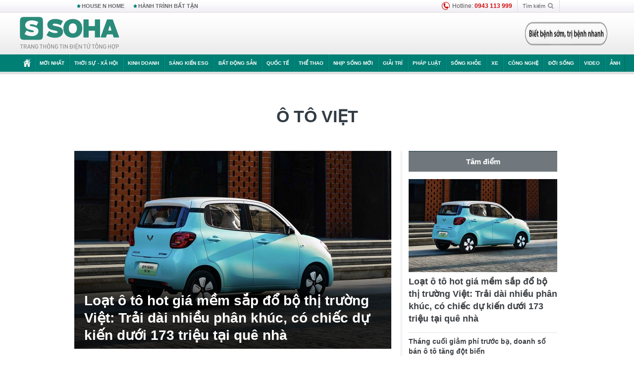

--- FILE ---
content_type: text/html; charset=utf-8
request_url: https://soha.vn/o-to-viet.html
body_size: 21673
content:
<!DOCTYPE html>
<html lang="vi">
<head>
    <meta http-equiv="Content-Type" content="text/html; charset=utf-8"/>
    <title>ô tô viẹt : Loạt ô tô hot giá mềm sắp đổ bộ thị trường Việt: Trải dài nhiều phân khúc, có chiếc dự kiến dưới 173 triệu tại quê nhà</title>
    <meta name="description" content="O-to-viet : Thị trường ô tô Việt hứa hẹn sẽ ngày càng sôi động với sự xuất hiện của những mẫu xe giá rẻ này.">
    <meta name="keywords" content="ô tô viẹt, tin tức ô tô viẹt, video ô tô viẹt, hình ảnh ô tô viẹt">
    <meta name="news_keywords" content="ô tô viẹt, tin tức ô tô viẹt, video ô tô viẹt, hình ảnh ô tô viẹt">
    <meta property="og:title" content="ô tô viẹt : Loạt ô tô hot giá mềm sắp đổ bộ thị trường Việt: Trải dài nhiều phân khúc, có chiếc dự kiến dưới 173 triệu tại quê nhà">
    <meta property="og:description" content="ô tô viẹt : Thị trường ô tô Việt hứa hẹn sẽ ngày càng sôi động với sự xuất hiện của những mẫu xe giá rẻ này.">
    <meta property="og:type" content="article" />
    <meta property="og:url" content="https://soha.vn/o-to-viet.html" />
    <meta property="og:image" content="https://sohanews.sohacdn.com/zoom/600_315/icons/soha-1200x630.jpg" />
    <meta property="og:image:type" content="image/jpg" />
    <meta property="og:image:width" content="600" />
    <meta property="og:image:height" content="315" />
    <meta property="twitter:image" content="https://sohanews.sohacdn.com/zoom/600_315/icons/soha-1200x630.jpg" />
    <meta property="twitter:card" content="summary_large_image" />
    <link rel="canonical" href="https://soha.vn/o-to-viet.html"/>
    <link  rel="alternate" media="only screen and (max-width: 640px)"  href="https://m.soha.vn/o-to-viet.html" />
    <link rel="alternate" media="handheld" href="https://m.soha.vn/o-to-viet.html" />
    <meta prefix="fb: http://ogp.me/ns/fb#" property="fb:app_id" content="150439901816779" />
    <meta name="google-site-verification" content="TNthD0oe_3DoN9R-iWnUdKdxiCLOBl6mKowgwXJh8tc" />
    <meta name="viewport" content="width=device-width, initial-scale=1, maximum-scale=5, minimal-ui"/>
    <meta name="robots" content="max-image-preview:large,index,follow,all"/>
    <meta name="Language" content="vi"/>
    <meta name="distribution" content="Global"/>
    <meta name="revisit-after" content="1 days"/>
    <meta name="GENERATOR" content="https://soha.vn">
    <meta name="RATING" content="GENERAL"/>
    <link rel="shortcut icon" href="https://sohanews.sohacdn.com/icons/soha-32.png" type="image/png">
    <meta name="site_path" content="https://soha.vn">
    <meta name="author" content="VCCorp.vn">
    <meta name="og:site_name" content="Soha">
    <meta name="copyright" content="Copyright (c) by Công ty Cổ phần VCCorp"/>
    <meta http-equiv="x-dns-prefetch-control" content="on"/>
    <link rel="dns-prefetch" href="https://static.mediacdn.vn/">
    <link rel="dns-prefetch" href="https://sohanews.sohacdn.com">
    <link rel="dns-prefetch" href="https://videothumbs.mediacdn.vn/">
    <link rel="dns-prefetch" href="https://videothumbs-ext.mediacdn.vn/">
    <meta id="fbImage" itemprop="thumbnailUrl" property="og:image" content="https://sohanews.sohacdn.com/icons/soha-1200x630.jpg"/>
    <link rel="preload" href="https://sohanews.sohacdn.com/web_font/SFProDisplay-Medium.woff2" as="font" type="font/woff2" crossorigin>
    <link rel="preload" href="https://static.mediacdn.vn/soha.vn/web_font/SFPD-Bold.otf" as="font" type="font/woff2" crossorigin>
    <link rel="preload" href="https://sohanews.sohacdn.com/web_font/SFProDisplay-Semibold.woff2" as="font" type="font/woff2" crossorigin>
    <link rel="preload" href="https://sohanews.sohacdn.com/web_font/SFProDisplay-Medium.woff2" as="font" type="font/woff2" crossorigin>
    <link rel="preload" href="https://static.mediacdn.vn/soha.vn/images/soha-sprite-v35.png" as="image" fetchpriority="high">
    <link rel="preload" href="https://static.mediacdn.vn/soha.vn/images/soha-repeat-x.png" as="image" fetchpriority="high">

    <script>

    function getMeta(t) { let e = document.getElementsByTagName("meta"); for (let n = 0; n < e.length; n++)if (e[n].getAttribute("name") === t) return e[n].getAttribute("content"); return "" }
    var hdUserAgent = getMeta("uc:useragent");
    var isNotAllow3rd = hdUserAgent.includes("not-allow-ads");
    var isNotAllowAds = hdUserAgent.includes("not-allow-ads");
    var pageSettings = {
        Domain: "https://soha.vn",
        sharefbApiDomain: "https://sharefb.cnnd.vn",
        videoplayer: "https://vcplayer.mediacdn.vn",
        VideoToken: "[base64]",
        commentSiteName: "sohanews",
        DomainUtils: "https://utils3.cnnd.vn",
        imageDomain: "https://sohanews.sohacdn.com",
        DomainApiVote: "https://eth.cnnd.vn",
        allowAds: true && !isNotAllow3rd,
        allow3rd: true && !isNotAllow3rd,
        DomainUtils2: "https://util8.cnnd.vn",
        DOMAIN_API_NAME_SPACE:'sohanews',
        sport5sDomain:"https://sport5s.cnnd.vn",
        siteMail:"soha",
        sDomainMail:"https://eth.cnnd.vn",
    }
    var appSettings = {
        ajaxDomain:'https://s2.soha.vn',
        ajaxDomainSession:'https://s2.soha.vn',
        ajaxDomainUtil2: "https://util8.cnnd.vn",
    };
    var apiBangXepHang = 'https://sport5s.cnnd.vn' + '/sport5-api-data.htm';

    function loadJsAsync(jsLink, callback, callbackEr) {
        var scriptEl = document.createElement("script");
        scriptEl.type = "text/javascript";
        scriptEl.async = true;
        if (typeof callback == "function") {
            scriptEl.onreadystatechange = scriptEl.onload = function () {
                callback();
            };
        }
        scriptEl.src = jsLink;
        if (typeof callbackEr != "undefined") {
            scriptEl.setAttribute('onerror', callbackEr);
        }
        if (scriptEl) {
            var _scripts = document.getElementsByTagName("script");
            var checkappend = false;
            for (var i = 0; i < _scripts.length; i++) {
                if (_scripts[i].src == jsLink)
                    checkappend = true
            }
            if (!checkappend) {
                var head = document.getElementsByTagName('head')[0];
                head.appendChild(scriptEl);
            }
        }
    }

    function loadCss(t) {
        var e = document.getElementsByTagName("head")[0], s = document.createElement("link");
        s.rel = "stylesheet", s.type = "text/css", s.href = t, s.media = "all", e.appendChild(s)
    }
    function checkRunInitScroll() {
        if (typeof runinitscroll != "undefined" && runinitscroll.length >= 1) {
            runinitscroll[0]();
            var len = runinitscroll.length;
            var arr = [];
            for (var i = 1; i < len; i++) {
                arr.push(runinitscroll[i]);
            }
            runinitscroll = arr;
        }
        window.setTimeout(function () {
            checkRunInitScroll();
        }, 1);
    }
    setTimeout(function () {
        let e = !1;

        let runInitScrollTimeout = pageSettings.allow3rd ? 1 : 3000;

        function t() {
            try {
                e || (e = !0, document.removeEventListener("scroll", t), function () {
                    let e = document.createElement("script");
                    e.async = !0, e.setAttribute("data-ad-client", ""), document.head.appendChild(e), e.src = ""
                }(), document.removeEventListener("mousemove", t), document.removeEventListener("mousedown", t), document.removeEventListener("touchstart", t)), setTimeout(function () {
                    checkRunInitScroll();
                }, runInitScrollTimeout)

            } catch (err) {
                console.log("init --" + err);
            }
        }
        document.addEventListener("scroll", t, { passive: true }), document.addEventListener("mousemove", t), document.addEventListener("mousedown", t), document.addEventListener("touchstart", t, { passive: true }), document.addEventListener("load", function () {
            document.body.clientHeight != document.documentElement.clientHeight && 0 == document.documentElement.scrollTop && 0 == document.body.scrollTop || t()
        })
    }, 1);
</script>

        <link href="https://static.mediacdn.vn/soha.vn/web_css/20240118/soha.list-ispopup.min.css?v1" rel="stylesheet">
            <script type="application/ld+json">
{
    "@context" : "http://schema.org",
    "@type": "WebSite",
    "name":"ô tô viẹt",
    "alternateName": "ô tô viẹt",
    "url":"https://soha.vn/o-to-viet.html"
}
</script>
<!-- GOOGLE BREADCRUMB STRUCTURED DATA -->
<script type="application/ld+json">
{
"@context": "http://schema.org",
"@type": "BreadcrumbList",
"itemListElement": [
    {
        "@type": "ListItem",
        "position": 1,
        "item": {
            "@id": "https://soha.vn",
            "name": "Trang chủ"
        }
    },{
        "@type": "ListItem",
        "position": 2,
        "item": {
            "@id": "https://soha.vn/o-to-viet.html",
            "name": "ô tô viẹt "
        }
    }
]
}
</script>
<script type="application/ld+json">
        {
        "@context": "http://schema.org",
        "@type": "Organization",
        "name":"Soha",
        "url": "https://soha.vn",
         "logo": "https://sohanews.mediacdn.vn/web_images/default_avatar.png",
        "email": "mailto: mailto:btv@soha.vn",
        "sameAs":[
                "https://www.facebook.com/TintucSoha"
                    ,"https://www.facebook.com/Sohaquansu"
                    ,"https://twitter.com/soha88063891"
                     ,"https://www.facebook.com/Sohasongkhoe"
             ],
    "contactPoint": [{
        "@type": "ContactPoint",
        "telephone": "(84 24) 7307 7979",
        "contactType": "customer service"
        }],
        "address": {
            "@type": "PostalAddress",
            "addressLocality": "Thanh Xuân",
            "addressRegion": "Hà Nội",
            "addressCountry": "Việt Nam",
            "postalCode":"100000",
            "streetAddress": "Tầng 20, tòa nhà Center Building, Hapulico Complex, số 1 Nguyễn Huy Tưởng, phường Thanh Xuân Trung, quận Thanh Xuân, Hà Nội"
            }
        }
    </script>
<script type="text/javascript">
    var _ADM_Channel = '%2ftag%2fo-to-viet%2f';
</script>




            <style>
        .tags-desc {
            margin: 10px 0;
            padding: 20px 10px;
            line-height: 1.4;
            background: #f5f5f5;
            border-radius: 5px;
            border: thin solid #eee;
            font-size: 16px;
        }
        .tags-desc a{
            color: #007f74;
        }
            </style>
    <style>
        .page-menu a:hover {color: #fff;}
        .page-menu a.active:hover {color: #007f74;}
        .news-title[data-newtype="5"]:before {
            content: '';
            width: 41px;
            display: inline-block;
            margin-right: 2px;
            background: url("https://static.mediacdn.vn/soha.vn/images/sicon-live.png") no-repeat;
            background-size: contain;
            height: 17px;
        }
        .box-category-item .box-category-link-title[data-newstype="5"]:before {
            content: '';
            width: 39px;
            display: inline-block;
            margin-right: 8px;
            background: url("https://static.mediacdn.vn/soha.vn/images/sicon-live.png") no-repeat;
            background-size: contain;
            height: 18px;
            margin-bottom: -4px;
        }
        .ml-10{
            margin-left: 10px;
        }
    </style>
    <style>
    body {
        min-width: 1160px !important;
    }
    .tlshowmore.load-more-btn{
        padding-top: unset;
    }
    @media  screen and (max-width: 1024px) {
        .header .page-header .page-menu .inner {
            max-width: 100% !important;
        }

        .header .page-header .page-menu {
            position: relative !important;
        }

        .detail-container-full .adm-mainsection .boxcontent {
            width: 100% !important;
            padding: 30px 0 !important;
        }
    }
</style>
    <script type="text/javascript" src="https://adminplayer.sohatv.vn/resource/init-script/playerInitScript.js"></script>
</head>
<body >
<script>
    if (pageSettings.allow3rd) {
        (function () {
            var img = new Image();
            var pt = (document.location.protocol == "https:" ? "https:" : "http:");
            img.src = pt + '//lg1.logging.admicro.vn/ftest?url=' + encodeURIComponent(document.URL);
            var img1 = new Image();
            img1.src = pt + '//amcdn.vn/ftest?url=' + encodeURIComponent(document.URL);
        })();
    }
</script>
<script>
    if (pageSettings.allow3rd) {
        var _comscore = _comscore || [];
        _comscore.push({c1: "2", c2: "17793284"});
        (function () {
            var s = document.createElement("script"), el = document.getElementsByTagName("script")[0];
            s.async = true;
            s.src = (document.location.protocol == "https:" ? "https://sb" : "http://b") + ".scorecardresearch.com/beacon.js";
            el.parentNode.insertBefore(s, el);
        })();
    }
</script>
<noscript>
    <img src="http://b.scorecardresearch.com/p?c1=2&c2=17793284&cv=2.0&cj=1" />
</noscript>
<script>
    if (pageSettings.allow3rd) {
        loadJsAsync('https://sentry.mediacdn.vn/raven.min.js');
    }
</script>
<!-- Facebook Pixel Code -->
<script>
    if (pageSettings.allow3rd) {
        !function (f, b, e, v, n, t, s) {
            if (f.fbq) return;
            n = f.fbq = function () {
                n.callMethod ?
                    n.callMethod.apply(n, arguments) : n.queue.push(arguments)
            };
            if (!f._fbq) f._fbq = n;
            n.push = n;
            n.loaded = !0;
            n.version = '2.0';
            n.queue = [];
            t = b.createElement(e);
            t.async = !0;
            t.src = v;
            s = b.getElementsByTagName(e)[0];
            s.parentNode.insertBefore(t, s)
        }(window, document, 'script',
            'https://connect.facebook.net/en_US/fbevents.js');
        fbq('init', '260310555940925');
        fbq('track', 'PageView');
    }
</script>
<noscript>
    <img height="1" width="1" style="display:none" src="https://www.facebook.com/tr?id=260310555940925&ev=PageView&noscript=1" />
</noscript>
<!-- End Facebook Pixel Code -->
<script>
    if (pageSettings.allow3rd) {
        (function () {
            function d(b, c, e) {
                var a = document.createElement("script");
                a.type = "text/javascript";
                a.async = !0;
                a.src = b;
                2 <= arguments.length && (a.onload = c, a.onreadystatechange = function () {
                    4 != a.readyState && "complete" != a.readyState || c()
                });
                a.onerror = function () {
                    if ("undefined" != typeof e) try {
                        e()
                    } catch (g) {
                    }
                };
                document.getElementsByTagName("head")[0].appendChild(a)
            }

            function f() {
                if ("undefined" == typeof window.ADMStorageFileCDN) setTimeout(function () {
                    f()
                }, 500); else if ("undefined" != typeof window.ADMStorageFileCDN.corejs &&
                    "undefined" != typeof window.ADMStorageFileCDN.chkCorejs && 0 == window.ADMStorageFileCDN.chkCorejs) if (window.ADMStorageFileCDN.chkCorejs = !0, "string" == typeof window.ADMStorageFileCDN.corejs) d(window.ADMStorageFileCDN.corejs); else if ("undefined" != typeof window.ADMStorageFileCDN.corejs) for (var b = 0, c = window.ADMStorageFileCDN.corejs.length; b < c; b++) d(window.ADMStorageFileCDN.corejs[b])
            }

            f()
        })();
    }
</script>
<script>
    if (pageSettings.allow3rd) {
        (function (w, d, s, l, i) {
            w[l] = w[l] || [];
            w[l].push({
                'gtm.start':
                    new Date().getTime(), event: 'gtm.js'
            });
            var f = d.getElementsByTagName(s)[0],
                j = d.createElement(s), dl = l != 'dataLayer' ? '&l=' + l : '';
            j.async = true;
            j.src =
                'https://www.googletagmanager.com/gtm.js?id=' + i + dl;
            f.parentNode.insertBefore(j, f);
        })(window, document, 'script', 'dataLayer', 'GTM-WQ88Q93');
    }
</script>
<script>
    if (pageSettings.allow3rd) {
        try {
            did = localStorage['__uidac'];
        } catch (e) {
        }
    }
</script>
<!-- Admicro Tag Manager -->
<script>
    if (pageSettings.allow3rd) {
        (function (a, b, d, c, e) {
            a[c] = a[c] || [];
            a[c].push({"atm.start": (new Date).getTime(), event: "atm.js"});
            a = b.getElementsByTagName(d)[0];
            b = b.createElement(d);
            b.async = !0;
            b.src = "//deqik.com/tag/corejs/" + e + ".js";
            a.parentNode.insertBefore(b, a)
        })(window, document, "script", "atmDataLayer", "ATM4GHFIUA3KH");
    }
</script>
<!-- End Admicro Tag Manager-->
<script>
        var arrAdmZone = [];
        function initArrAdmZone(from) {
            const zoneElements = document.querySelectorAll('zone[id]:not(.pushed),div[id^=admzone]:not(.pushed),div[id^=zone]:not(.pushed)');

            for (const zone of zoneElements) {
                const adsId = zone.getAttribute('id');
                arrAdmZone.push(adsId);
                zone.classList.add('pushed');
            }

            console.log('initArrAdmZone ' + from, arrAdmZone);
        }

        document.addEventListener("DOMContentLoaded", function () {
            initArrAdmZone("DOMContentLoaded");
        });

        (runinit = window.runinit || []).push(function () {
            $(document).ajaxComplete(function () {
                initArrAdmZone('document ajaxComplete');
            });
        });
    </script>
    <script>
        var arfAsync = arfAsync || [];
        var admicroAD = admicroAD || {};
        if (pageSettings.allow3rd) {
            admicroAD.unit = admicroAD.unit || [];
            //adBlock Firefox
            loadJsAsync('https://static.amcdn.vn/tka/cdn.js');
            loadJsAsync('https://media1.admicro.vn/suts/pcl.js');
            loadJsAsync('https://media1.admicro.vn/core/adm_tracking.js',"", callbackEr = "window.arferrorload = true;");
            loadJsAsync('https://media1.admicro.vn/cms/Arf.min.js',"", callbackEr = "window.arferrorload = true;");
        }
    </script>
<div id="admWrapsite">
    <div id="admzone13609"></div>
    <script>
        if (pageSettings.allow3rd) admicroAD.unit.push(function () { admicroAD.show('admzone13609') });
    </script>

    <style>
    .page-menu{
        padding: 0 1px;
    }
    .page-menu>.inner{
        width: 1200px;
        max-width: 100%;
    }
    .img-vn-vuon-minh{
        width: 100%;
        height: 45px;
        object-fit: contain;
    }
    .page-head__right a {
    height: 50px;
    }
    .gocnhin-group {
        width: 100%;
    }
    /*.banner-80year {*/
    /*    height: 55px;*/
    /*    margin-right: 16px;*/
    /*}*/
    /*.banner-80year img {*/
    /*    height: 100%;*/
    /*}*/
</style>
<header class="header">
    <div class="page-header">
        <div class="page-top">
            <div class="w980 mgauto d-flex justify-content-sb align-items-center">
                <div class="link nhomchude">
                    <a class="nav-link" href="/house-n-home.html" title="HOUSE N HOME">HOUSE N HOME</a>

                    <a class="nav-link" href="/hanh-trinh-bat-tan.html" title="Hành trình bất tận">HÀNH TRÌNH BẤT TẬN</a>
                    <!-- <a class="nav-link" href="/mua-nao-benh-nay.html" title="DR.BLUE">DR.BLUE</a> -->
                </div>
                <div class="action">
                    
                    <span class="item hotline"><i class="ico-hotline"></i>Hotline: <b>0943 113 999</b></span>
                    <span class="item trigger search">
                            Tìm kiếm<i class="ico-search"></i>
                        <div class="box-search" style="display: none;">
                            <input id="textSearch" class="text txt-search"><button id="btnSearch" type="button" class="button btn-search-a" >
                            </button>
                        </div>
                    </span>
                </div>
            </div>
        </div>
        <div class="page-head">
            <div class="align-items-center d-flex justify-content-sb mgauto relative w980">
                <div class="header__r align-items-center d-flex justify-content-sb">

                                            <a href="/" class="logo" title="Trang chủ"></a>
                                                        </div>

                <div class="mgt25 page-head__right">





                    <div class="head-right-1">
                        <a class="head-right-item" href="/su-kien/ai-kien-tao-tuong-lai-3455.htm" data-pos="1" title="Ai kiến tạo tương lai" style="display: none;">
                            <img src="https://static.mediacdn.vn/thumb_w/181/soha.vn/images/Ai-kien-tao-tuong-lai.png" alt="Ai kiến tạo tương lai" width="181" height="36">
                        </a>
                        <a href="/su-kien/biet-benh-som-tri-benh-nhanh-3261.htm" class="head-right-item" data-pos="2" title="Biết bệnh sớm, trị bệnh nhanh" style="display: none;">
                            <img src="https://sohanews.sohacdn.com/thumb_w/170/web_images/bietbenhsom_soha.png" alt="Biết bệnh sớm, trị bệnh nhanh" width="170" height="32">
                        </a>
                    </div>

                </div>


            </div>
        </div>

        <div id="cphBody_PageMenu1_MenuDefault" class="page-menu">
            <div class="inner clearfix" style="position: relative;">
                <a href="/" title="Trang chủ" class="first"><i class="ico-home"></i></a>
                <a title="MỚI NHẤT" class="nav-link" href="/tin-moi-nhat.htm">Mới nhất</a>
                <a title="THỜI SỰ - XÃ HỘI" class="nav-link" href="/thoi-su-xa-hoi.htm">Thời sự - Xã hội</a>
                <a title="Kinh doanh" class="nav-link" href="/kinh-doanh.htm">Kinh doanh</a>
                <a title="Sáng kiến ESG" class="nav-link" href="/sang-kien-esg.htm">Sáng kiến ESG</a>
                <a title="Bất động sản" class="nav-link" href="/kinh-doanh/bat-dong-san.htm">Bất động sản</a>
                <a title="Quốc tế" class="nav-link" href="/quoc-te.htm">Quốc tế</a>
                <a href="/the-thao.htm" class="nav-link" title="thể thao">Thể thao</a>
                <a title="Nhịp sống mới" class="nav-link" href="/nhip-song-moi.htm">Nhịp sống mới</a>
                <a title="Giải trí" class="nav-link" href="/giai-tri.htm">Giải trí</a>
                <a title="Pháp luật" class="nav-link" href="/phap-luat.htm">Pháp luật</a>
                <a title="Sống khỏe" class="nav-link" href="/song-khoe.htm">Sống khỏe</a>
                <a title="Xe" class="nav-link" href="/xe.htm">Xe</a>
                <a title="Công nghệ" class="nav-link" href="/cong-nghe.htm">Công nghệ</a>
                <a title="Đời sống" class="nav-link" href="/doi-song.htm">Đời sống</a>

                <a href="/video.htm" class="nav-link" title="Video">Video</a>
                <a href="/anh.htm" class="nav-link" title="Ảnh" class="last">Ảnh</a>




            </div>
            <div class="mnu-hot-topic-wrapper">
    <div class="w1160">
        <div class="mnu-hot-topic-title">
            <svg width="16" height="20" viewBox="0 0 16 20" fill="none" xmlns="http://www.w3.org/2000/svg">
                <path fill-rule="evenodd" clip-rule="evenodd" d="M0.5 19.375V2.5C0.5 1.83696 0.763392 1.20107 1.23223 0.732233C1.70107 0.263392 2.33696 0 3 0L13 0C13.663 0 14.2989 0.263392 14.7678 0.732233C15.2366 1.20107 15.5 1.83696 15.5 2.5V19.375C15.5001 19.4835 15.4719 19.5902 15.4182 19.6845C15.3645 19.7789 15.2872 19.8576 15.1939 19.913C15.1005 19.9684 14.9944 19.9985 14.8859 20.0004C14.7774 20.0023 14.6702 19.9758 14.575 19.9237L8 16.3363L1.425 19.9237C1.32979 19.9758 1.22265 20.0023 1.11413 20.0004C1.00561 19.9985 0.899459 19.9684 0.806115 19.913C0.712771 19.8576 0.635456 19.7789 0.581781 19.6845C0.528106 19.5902 0.499921 19.4835 0.5 19.375ZM8.2 5.125C8.18173 5.08752 8.15329 5.05592 8.11792 5.03382C8.08256 5.01172 8.0417 5 8 5C7.9583 5 7.91744 5.01172 7.88208 5.03382C7.84671 5.05592 7.81827 5.08752 7.8 5.125L7.0075 6.73125C6.99164 6.76374 6.96809 6.79188 6.93891 6.81322C6.90972 6.83457 6.87577 6.84848 6.84 6.85375L5.065 7.11125C5.02414 7.11745 4.98581 7.13491 4.95431 7.16167C4.92282 7.18843 4.8994 7.22344 4.88668 7.26276C4.87396 7.30208 4.87245 7.34417 4.88231 7.38431C4.89217 7.42445 4.91301 7.46104 4.9425 7.49L6.225 8.74125C6.2775 8.7925 6.30125 8.86625 6.28875 8.93875L5.9875 10.7062C5.98071 10.7471 5.98543 10.789 6.00113 10.8272C6.01684 10.8655 6.0429 10.8987 6.0764 10.9229C6.1099 10.9472 6.14951 10.9617 6.19077 10.9647C6.23204 10.9677 6.27333 10.9592 6.31 10.94L7.8975 10.105C7.92933 10.0884 7.96471 10.0797 8.00062 10.0797C8.03654 10.0797 8.07192 10.0884 8.10375 10.105L9.69125 10.94C9.72788 10.9588 9.76902 10.9671 9.81008 10.9639C9.85114 10.9607 9.89051 10.9462 9.92381 10.922C9.95711 10.8978 9.98304 10.8648 9.99869 10.8267C10.0144 10.7886 10.0191 10.7469 10.0125 10.7062L9.71 8.9375C9.70362 8.90198 9.70598 8.86544 9.71686 8.83103C9.72775 8.79663 9.74685 8.76538 9.7725 8.74L11.0575 7.48875C11.087 7.45979 11.1078 7.4232 11.1177 7.38306C11.1276 7.34292 11.126 7.30083 11.1133 7.26151C11.1006 7.22219 11.0772 7.18718 11.0457 7.16042C11.0142 7.13366 10.9759 7.1162 10.935 7.11L9.16 6.8525C9.12423 6.84723 9.09028 6.83332 9.06109 6.81197C9.03191 6.79063 9.00836 6.76249 8.9925 6.73L8.2 5.125Z" fill="#007F74"></path>
            </svg>Nhóm chủ đề
        </div>
        <div class="mnu-hot-topic-tpgrlist">
            <div class="item-mgz" style="background-image: url(https://sohanews.sohacdn.com/thumb_w/540/web_images/banner_housenhome.jpg)">
                <a href="/house-n-home.html" title="House n Home"><span class="name">House n Home</span></a>
            </div>
            <div class="item-mgz" style="background-image: url(https://sohanews.sohacdn.com/thumb_w/540/mob_images/soha-emag-topic-cover_30072020.jpg)">
                <a href="/soha-special.html" title="Soha Special"><span class="name">Soha Special</span></a>
            </div>
            <div class="item-gnds" style="background-image: url(https://sohanews.sohacdn.com/thumb_w/540/web_images/chu-de-hay-tu-hao-viet-nam.jpg)">
                <a href="/tu-hao-viet-nam.html" title="Tự hào Việt Nam"><span class="name">Tự hào Việt Nam</span></a>
            </div>

            <div class="item-gnds" style="background-image: url(https://sohanews.sohacdn.com/thumb_w/540/mob_images/hanh-trinh-bat-tan_cover11062022.jpg)">
                <a href="/hanh-trinh-bat-tan.html" title="Hành trình bất tận"><span class="name">Hành trình bất tận</span></a>
            </div>
            <div class="item-gnds" style="background-image: url(https://sohanews.sohacdn.com/thumb_w/540/mob_images/vu-khi-viet-nam.jpg)">
                <a href="/su-kien/vu-khi-viet-nam-hien-dai-2960.htm" title="Vũ khí Việt Nam"><span class="name">Vũ khí Việt Nam</span></a>
            </div>

            <div class="item-gnds" style="background-image: url(https://sohanews.sohacdn.com/thumb_w/540/web_images/banner_day_con.jpg)">
                <a href="/day-con.html" title="Dạy con nên người"><span class="name">Dạy con nên người</span></a>
            </div>

            <div class="item-gnds" style="background-image: url(https://sohanews.sohacdn.com/thumb_w/540/web_images/banner-giai-ma-chat-dinh-duong.jpg)">
                <a href="/su-kien/giai-ma-chat-dinh-duong-3188.htm" title="Giải mã Chất dinh dưỡng"><span class="name">Giải mã Chất dinh dưỡng</span></a>
            </div>
            <div class="item-bhcs" style="background-image: url(https://sohanews.sohacdn.com/thumb_w/540/mob_images/bai-hoc-cuoc-song-cover_30072020.jpg)">
                <a href="/doi-song/bai-hoc-cuoc-song.htm" title="Bài học cuộc sống"><span class="name">Bài học cuộc sống</span></a>
            </div>

            <div class="item-gnds" style="background-image: url(https://sohanews.sohacdn.com/thumb_w/540/web_images/binh-luan-bong-da.jpg)">
                <a href="/the-thao/binh-luan.htm" title="Bình luận bóng đá"><span class="name">Bình luận bóng đá</span></a>
            </div>
        </div>
    </div>
</div>
        </div>
    </div>
</header>
                    <div class="main">
                <div class="page-body ">
        <div class="adm-mainsection">
                            <div class="mgauto clearfix mgt15">
                    <div id="admzone2238"></div>
    <script>
        if (pageSettings.allow3rd) admicroAD.unit.push(function () { admicroAD.show('admzone2238') });
    </script>

                </div>
                        <div class="w980 mgauto soha-catchup">
                                <div class="ads-top clearfix mgt15"></div>
                <h1 class="threadBanner" title="ô tô viẹt" data-cd-key="siteid198:tag:id1223479">ô tô viẹt</h1>
                <div class="body-content d-flex mgt15">
                    <div class="w640 fl mgr10 colleft">
                        <div class="clearfix loadlistCatchup" data-marked-zoneid="soha_hub_o_to_viet">
                                                            <div class="box-category" data-layout="23"  >
    <div class="box-category-middle">
                                    <div class="box-category-item" data-sort="0">
                    <a class="box-category-link-with-avatar img-resize show-popup inited-timeline-popup" href="/loat-o-to-hot-gia-mem-sap-do-bo-thi-truong-viet-trai-dai-nhieu-phan-khuc-co-chiec-du-kien-duoi-173-trieu-tai-que-nha-198250106142222174.htm"
               title="Loạt ô tô hot giá mềm sắp đổ bộ thị trường Việt: Trải dài nhiều phân khúc, có chiếc dự kiến dưới 173 triệu tại quê nhà" data-id="198250106142222174" data-popup-url="/loat-o-to-hot-gia-mem-sap-do-bo-thi-truong-viet-trai-dai-nhieu-phan-khuc-co-chiec-du-kien-duoi-173-trieu-tai-que-nha-198250106142222174.htm">
                                    <img data-type="avatar"  
                    src="https://sohanews.sohacdn.com/zoom/640_400/160588918557773824/2025/1/6/avatar1736148079714-1736148080152238855457.png"
                         alt="Loạt ô tô hot giá mềm sắp đổ bộ thị trường Việt: Trải dài nhiều phân khúc, có chiếc dự kiến dưới 173 triệu tại quê nhà" loading=&quot;lazy&quot;
                         class="box-category-avatar">
                            </a>
                <div class="box-category-content">
            <h2 class="box-category-title-text ">
            <a data-type="title" data-linktype="newsdetail" data-id="198250106142222174"
               class="box-category-link-title show-popup inited-timeline-popup" data-type="0"
               data-newstype="0" href="/loat-o-to-hot-gia-mem-sap-do-bo-thi-truong-viet-trai-dai-nhieu-phan-khuc-co-chiec-du-kien-duoi-173-trieu-tai-que-nha-198250106142222174.htm" data-popup-url="/loat-o-to-hot-gia-mem-sap-do-bo-thi-truong-viet-trai-dai-nhieu-phan-khuc-co-chiec-du-kien-duoi-173-trieu-tai-que-nha-198250106142222174.htm"
               title="Loạt ô tô hot giá mềm sắp đổ bộ thị trường Việt: Trải dài nhiều phân khúc, có chiếc dự kiến dưới 173 triệu tại quê nhà">Loạt ô tô hot giá mềm sắp đổ bộ thị trường Việt: Trải dài nhiều phân khúc, có chiếc dự kiến dưới 173 triệu tại quê nhà</a>
        </h2>

                                    <a class="box-category-category" href="/xe.htm"
                   title="Xe">Xe</a>
            
                            <span class="box-category-time time-ago" title="2025-01-06T14:22:00">2025-01-06T14:22:00</span>
                    
                    <p data-type="sapo" class="box-category-sapo"
               >
                Thị trường ô tô Việt hứa hẹn sẽ ngày càng sôi động với sự xuất hiện của những mẫu xe giá rẻ này.</p>
            </div>
    </div>
                                                <div class="box-category-item" data-sort="0">
                    <a class="box-category-link-with-avatar img-resize show-popup inited-timeline-popup" href="/thang-cuoi-giam-phi-truoc-ba-doanh-so-ban-o-to-tang-dot-bien-198241211093215013.htm"
               title="Tháng cuối giảm phí trước bạ, doanh số bán ô tô tăng đột biến" data-id="198241211093215013" data-popup-url="/thang-cuoi-giam-phi-truoc-ba-doanh-so-ban-o-to-tang-dot-bien-198241211093215013.htm">
                                    <img data-type="avatar"  
                    src="https://sohanews.sohacdn.com/zoom/260_163/160588918557773824/2024/12/11/avatar1733884254448-17338842546861885740521-0-0-246-394-crop-17338842960401803414180.jpg"
                         alt="Tháng cuối giảm phí trước bạ, doanh số bán ô tô tăng đột biến" loading=&quot;lazy&quot;
                         class="box-category-avatar">
                            </a>
                <div class="box-category-content">
            <h3 class="box-category-title-text ">
            <a data-type="title" data-linktype="newsdetail" data-id="198241211093215013"
               class="box-category-link-title show-popup inited-timeline-popup" data-type="0"
               data-newstype="0" href="/thang-cuoi-giam-phi-truoc-ba-doanh-so-ban-o-to-tang-dot-bien-198241211093215013.htm" data-popup-url="/thang-cuoi-giam-phi-truoc-ba-doanh-so-ban-o-to-tang-dot-bien-198241211093215013.htm"
               title="Tháng cuối giảm phí trước bạ, doanh số bán ô tô tăng đột biến">Tháng cuối giảm phí trước bạ, doanh số bán ô tô tăng đột biến</a>
        </h3>

                                    <a class="box-category-category" href="/xe.htm"
                   title="Xe">Xe</a>
            
                            <span class="box-category-time time-ago" title="2024-12-11T14:31:00">2024-12-11T14:31:00</span>
                    
                    <p data-type="sapo" class="box-category-sapo"
               >
                Theo VAMA, trong tháng 11, doanh số bán hàng của toàn thị trường đạt 44.200 xe,  tăng 14% so với tháng trước và tăng 58% so với cùng kỳ năm trước.</p>
            </div>
    </div>
                                                <div class="box-category-item" data-sort="0">
                    <a class="box-category-link-with-avatar img-resize show-popup inited-timeline-popup" href="/lan-song-moi-cua-lang-xe-viet-byd-skoda-hay-ten-tuoi-sung-so-nao-se-lam-nen-chuyen-19824082821354027.htm"
               title="Làn sóng mới của làng xe Việt: Tên tuổi sừng sỏ nào sẽ làm nên chuyện?" data-id="19824082821354027" data-popup-url="/lan-song-moi-cua-lang-xe-viet-byd-skoda-hay-ten-tuoi-sung-so-nao-se-lam-nen-chuyen-19824082821354027.htm">
                                    <img data-type="avatar"  
                    src="https://sohanews.sohacdn.com/zoom/260_163/160588918557773824/2024/8/28/avatar1724855551677-1724855552621737924397.jpg"
                         alt="Làn sóng mới của làng xe Việt: Tên tuổi sừng sỏ nào sẽ làm nên chuyện?" loading=&quot;lazy&quot;
                         class="box-category-avatar">
                            </a>
                <div class="box-category-content">
            <h3 class="box-category-title-text ">
            <a data-type="title" data-linktype="newsdetail" data-id="19824082821354027"
               class="box-category-link-title show-popup inited-timeline-popup" data-type="0"
               data-newstype="0" href="/lan-song-moi-cua-lang-xe-viet-byd-skoda-hay-ten-tuoi-sung-so-nao-se-lam-nen-chuyen-19824082821354027.htm" data-popup-url="/lan-song-moi-cua-lang-xe-viet-byd-skoda-hay-ten-tuoi-sung-so-nao-se-lam-nen-chuyen-19824082821354027.htm"
               title="Làn sóng mới của làng xe Việt: Tên tuổi sừng sỏ nào sẽ làm nên chuyện?">Làn sóng mới của làng xe Việt: Tên tuổi sừng sỏ nào sẽ làm nên chuyện?</a>
        </h3>

                                    <a class="box-category-category" href="/kinh-doanh.htm"
                   title="Kinh doanh">Kinh doanh</a>
            
                            <span class="box-category-time time-ago" title="2024-08-28T21:34:00">2024-08-28T21:34:00</span>
                    
                    <p data-type="sapo" class="box-category-sapo"
               >
                Năm 2024 là năm "trăm hoa đua nở" của làng xe hơi Việt khi hàng loạt thương hiệu ô tô lớn trên thế giới chọn Việt Nam là điểm đến.</p>
            </div>
    </div>
                                                <div class="box-category-item" data-sort="0">
                    <a class="box-category-link-with-avatar img-resize show-popup inited-timeline-popup" href="/2-tac-dong-lon-cua-dich-covid-19-len-nganh-o-to-viet-la-gi-20200323153002796.htm"
               title="2 tác động lớn của dịch Covid-19 lên ngành ô tô Việt là gì?" data-id="20200323153002796" data-popup-url="/2-tac-dong-lon-cua-dich-covid-19-len-nganh-o-to-viet-la-gi-20200323153002796.htm">
                                    <img data-type="avatar"  
                    src="https://sohanews.sohacdn.com/zoom/260_163/2020/3/23/1-20160725171322-kinh-doanh-oto-1469492795510-15849406218181246741770-crop-15849406309281830405850-15849521068882120632409-crop-1584952139493540673900.jpg"
                         alt="2 tác động lớn của dịch Covid-19 lên ngành ô tô Việt là gì?" loading=&quot;lazy&quot;
                         class="box-category-avatar">
                            </a>
                <div class="box-category-content">
            <h3 class="box-category-title-text ">
            <a data-type="title" data-linktype="newsdetail" data-id="20200323153002796"
               class="box-category-link-title show-popup inited-timeline-popup" data-type="0"
               data-newstype="0" href="/2-tac-dong-lon-cua-dich-covid-19-len-nganh-o-to-viet-la-gi-20200323153002796.htm" data-popup-url="/2-tac-dong-lon-cua-dich-covid-19-len-nganh-o-to-viet-la-gi-20200323153002796.htm"
               title="2 tác động lớn của dịch Covid-19 lên ngành ô tô Việt là gì?">2 tác động lớn của dịch Covid-19 lên ngành ô tô Việt là gì?</a>
        </h3>

                                    <a class="box-category-category" href="/kinh-doanh.htm"
                   title="Kinh doanh">Kinh doanh</a>
            
                            <span class="box-category-time time-ago" title="2020-03-23T20:20:00">2020-03-23T20:20:00</span>
                    
                    <p data-type="sapo" class="box-category-sapo"
               >
                Vấn đề nghiêm trọng là nhu cầu mua xe giảm và chưa rõ sẽ kéo dài trong bao lâu – Công ty Chứng khoán TP. Hồ Chí Minh (HSC) đưa ra nhận định trong một báo cáo mới đây.</p>
            </div>
    </div>
                                                <div class="box-category-item" data-sort="0">
                    <a class="box-category-link-with-avatar img-resize show-popup inited-timeline-popup" href="/sau-gm-vietnam-vinfast-thau-tom-gm-tai-uc-noi-hay-cho-xem-khi-duoc-hoi-co-ban-xe-tai-day-hay-khong-20200226162016249.htm"
               title="Sau khi thâu tóm GM Vietnam, VinFast nhắm tới GM tại Úc, nói “Hãy chờ xem” khi được hỏi có bán xe tại đây hay không" data-id="20200226162016249" data-popup-url="/sau-gm-vietnam-vinfast-thau-tom-gm-tai-uc-noi-hay-cho-xem-khi-duoc-hoi-co-ban-xe-tai-day-hay-khong-20200226162016249.htm">
                                    <img data-type="avatar"  
                    src="https://sohanews.sohacdn.com/zoom/260_163/2020/photo1582708686644-1582708686915-crop-1582708757403358013616.jpg"
                         alt="Sau khi thâu tóm GM Vietnam, VinFast nhắm tới GM tại Úc, nói “Hãy chờ xem” khi được hỏi có bán xe tại đây hay không" loading=&quot;lazy&quot;
                         class="box-category-avatar">
                            </a>
                <div class="box-category-content">
            <h3 class="box-category-title-text ">
            <a data-type="title" data-linktype="newsdetail" data-id="20200226162016249"
               class="box-category-link-title show-popup inited-timeline-popup" data-type="0"
               data-newstype="0" href="/sau-gm-vietnam-vinfast-thau-tom-gm-tai-uc-noi-hay-cho-xem-khi-duoc-hoi-co-ban-xe-tai-day-hay-khong-20200226162016249.htm" data-popup-url="/sau-gm-vietnam-vinfast-thau-tom-gm-tai-uc-noi-hay-cho-xem-khi-duoc-hoi-co-ban-xe-tai-day-hay-khong-20200226162016249.htm"
               title="Sau khi thâu tóm GM Vietnam, VinFast nhắm tới GM tại Úc, nói “Hãy chờ xem” khi được hỏi có bán xe tại đây hay không">Sau khi thâu tóm GM Vietnam, VinFast nhắm tới GM tại Úc, nói “Hãy chờ xem” khi được hỏi có bán xe tại đây hay không</a>
        </h3>

                                    <a class="box-category-category" href="/kinh-doanh.htm"
                   title="Kinh doanh">Kinh doanh</a>
            
                            <span class="box-category-time time-ago" title="2020-02-26T20:37:00">2020-02-26T20:37:00</span>
                    
                    <p data-type="sapo" class="box-category-sapo"
               >
                Hãng xe thương hiệu Việt vừa thành lập một trung tâm kỹ thuật tại Melbourne và đưa ra kế hoạch xâm nhập vào thị trường Australia.</p>
            </div>
    </div>
                                                <div class="box-category-item" data-sort="0">
                    <a class="box-category-link-with-avatar img-resize show-popup inited-timeline-popup" href="/that-bai-o-to-viet-dau-tien-tai-san-nghin-ty-cua-vinaxuki-gio-ra-sao-20200224112125969.htm"
               title="Thất bại ô tô Việt đầu tiên, tài sản nghìn tỷ của Vinaxuki giờ ra sao?" data-id="20200224112125969" data-popup-url="/that-bai-o-to-viet-dau-tien-tai-san-nghin-ty-cua-vinaxuki-gio-ra-sao-20200224112125969.htm">
                                    <img data-type="avatar"  
                    src="https://sohanews.sohacdn.com/zoom/260_163/2020/2/24/photo-1-15825179957811749318973-crop-1582518099119857521572.jpg"
                         alt="Thất bại ô tô Việt đầu tiên, tài sản nghìn tỷ của Vinaxuki giờ ra sao?" loading=&quot;lazy&quot;
                         class="box-category-avatar">
                            </a>
                <div class="box-category-content">
            <h3 class="box-category-title-text ">
            <a data-type="title" data-linktype="newsdetail" data-id="20200224112125969"
               class="box-category-link-title show-popup inited-timeline-popup" data-type="0"
               data-newstype="0" href="/that-bai-o-to-viet-dau-tien-tai-san-nghin-ty-cua-vinaxuki-gio-ra-sao-20200224112125969.htm" data-popup-url="/that-bai-o-to-viet-dau-tien-tai-san-nghin-ty-cua-vinaxuki-gio-ra-sao-20200224112125969.htm"
               title="Thất bại ô tô Việt đầu tiên, tài sản nghìn tỷ của Vinaxuki giờ ra sao?">Thất bại ô tô Việt đầu tiên, tài sản nghìn tỷ của Vinaxuki giờ ra sao?</a>
        </h3>

                                    <a class="box-category-category" href="/kinh-doanh.htm"
                   title="Kinh doanh">Kinh doanh</a>
            
                            <span class="box-category-time time-ago" title="2020-02-24T11:50:00">2020-02-24T11:50:00</span>
                    
                    <p data-type="sapo" class="box-category-sapo"
               >
                Sau nhiều năm vật vã với giấc mơ ô tô thuần Việt, kỹ sư cơ khí Bùi Ngọc Huyên – Chủ tịch Công ty cổ phần Ô tô Xuân Kiên (Vinaxuki) – đành ngậm ngùi nhìn khối tài sản của mình lần lượt tan theo giấc mơ lớn nhất cuộc đời.</p>
            </div>
    </div>
                                                <div class="box-category-item type-2" data-sort="0">
        <h3 class="box-category-title-text">
            <a data-type="title" data-linktype="newsdetail"
               class="box-category-link-title show-popup inited-timeline-popup" data-newstype="data-newstype" href="/linh-kien-dat-gap-3-lan-thai-lan-o-to-viet-qua-kho-de-giam-gia-20200209094745939.htm" data-popup-url="/linh-kien-dat-gap-3-lan-thai-lan-o-to-viet-qua-kho-de-giam-gia-20200209094745939.htm"
               title="Linh kiện đắt gấp 3 lần Thái Lan, ô tô Việt quá khó để giảm giá" data-id="20200209094745939">
                Linh kiện đắt gấp 3 lần Thái Lan, ô tô Việt quá khó để giảm giá
            </a>
        </h3>
        <div class="box-category-flex">
                            <a class="box-category-link-with-avatar img-resize show-popup inited-timeline-popup" href="/linh-kien-dat-gap-3-lan-thai-lan-o-to-viet-qua-kho-de-giam-gia-20200209094745939.htm"
                   title="Linh kiện đắt gấp 3 lần Thái Lan, ô tô Việt quá khó để giảm giá" data-id="20200209094745939" data-popup-url="/linh-kien-dat-gap-3-lan-thai-lan-o-to-viet-qua-kho-de-giam-gia-20200209094745939.htm">
                                            <img data-type="avatar"  
                        src="https://sohanews.sohacdn.com/zoom/260_163/2020/photo1581216034601-1581216035092-crop-15812162138681810769736.jpg"
                             alt="Linh kiện đắt gấp 3 lần Thái Lan, ô tô Việt quá khó để giảm giá" loading=lazy
                             class="box-category-avatar">
                                    </a>
                        <div class="box-category-content">

                                                            <a class="box-category-category" href="/kinh-doanh.htm"
                           title="Kinh doanh">Kinh doanh</a>
                    
                                            <span class="box-category-time time-ago" title="2020-02-09T11:25:00">2020-02-09T11:25:00</span>
                                    
                                    <p data-type="sapo" class="box-category-sapo"
                       >
                        Quy mô thị trường ô tô Việt Nam hiện rất nhỏ bé, các mẫu xe sản xuất lắp ráp trong nước lại đang bị giảm sản lượng. Nếu xe trong nước tiếp tục giảm sản lượng thì ngành công nghiệp ô tô khó phát triển.</p>
                            </div>
        </div>
        </div>
                                                <div class="box-category-item" data-sort="0">
                    <a class="box-category-link-with-avatar img-resize show-popup inited-timeline-popup" href="/o-to-viet-dai-ha-gia-nam-2019-khach-hang-loi-tram-be-20191230094832029.htm"
               title="Ô tô Việt đại hạ giá năm 2019, khách hàng lợi trăm bề" data-id="20191230094832029" data-popup-url="/o-to-viet-dai-ha-gia-nam-2019-khach-hang-loi-tram-be-20191230094832029.htm">
                                    <img data-type="avatar"  
                    src="https://sohanews.sohacdn.com/zoom/260_163/2019/photo1577673975328-1577673975547-crop-15776740765881711297100.jpg"
                         alt="Ô tô Việt đại hạ giá năm 2019, khách hàng lợi trăm bề" loading=&quot;lazy&quot;
                         class="box-category-avatar">
                            </a>
                <div class="box-category-content">
            <h3 class="box-category-title-text ">
            <a data-type="title" data-linktype="newsdetail" data-id="20191230094832029"
               class="box-category-link-title show-popup inited-timeline-popup" data-type="0"
               data-newstype="0" href="/o-to-viet-dai-ha-gia-nam-2019-khach-hang-loi-tram-be-20191230094832029.htm" data-popup-url="/o-to-viet-dai-ha-gia-nam-2019-khach-hang-loi-tram-be-20191230094832029.htm"
               title="Ô tô Việt đại hạ giá năm 2019, khách hàng lợi trăm bề">Ô tô Việt đại hạ giá năm 2019, khách hàng lợi trăm bề</a>
        </h3>

                                    <a class="box-category-category" href="/kinh-doanh.htm"
                   title="Kinh doanh">Kinh doanh</a>
            
                            <span class="box-category-time time-ago" title="2019-12-30T09:48:32">2019-12-30T09:48:32</span>
                    
                    <p data-type="sapo" class="box-category-sapo"
               >
                Thị trường xe năm 2019 chứng kiến cuộc chạy đua giảm giá quyết liệt ở hầu hết các mẫu xe đang được phân phối, từ xe bình dân đến xe sang, từ xe lắp ráp đến xe nhập khẩu… với mức giảm đến vài trăm triệu đồng.</p>
            </div>
    </div>
                                                <div class="box-category-item" data-sort="0">
                    <a class="box-category-link-with-avatar img-resize show-popup inited-timeline-popup" href="/cuoc-dua-giam-gia-xe-bang-chieu-thuc-moi-tren-thi-truong-o-to-viet-doi-ra-tien-mat-toi-ca-tram-trieu-dong-20191211113307797.htm"
               title="Cuộc đua giảm giá xe bằng chiêu thức mới trên thị trường ô tô Việt: Đổi ra tiền mặt tới cả trăm triệu đồng" data-id="20191211113307797" data-popup-url="/cuoc-dua-giam-gia-xe-bang-chieu-thuc-moi-tren-thi-truong-o-to-viet-doi-ra-tien-mat-toi-ca-tram-trieu-dong-20191211113307797.htm">
                                    <img data-type="avatar"  
                    src="https://sohanews.sohacdn.com/zoom/260_163/2019/photo1576038767324-1576038767517-crop-1576051269352622359064.jpg"
                         alt="Cuộc đua giảm giá xe bằng chiêu thức mới trên thị trường ô tô Việt: Đổi ra tiền mặt tới cả trăm triệu đồng" loading=&quot;lazy&quot;
                         class="box-category-avatar">
                            </a>
                <div class="box-category-content">
            <h3 class="box-category-title-text ">
            <a data-type="title" data-linktype="newsdetail" data-id="20191211113307797"
               class="box-category-link-title show-popup inited-timeline-popup" data-type="0"
               data-newstype="0" href="/cuoc-dua-giam-gia-xe-bang-chieu-thuc-moi-tren-thi-truong-o-to-viet-doi-ra-tien-mat-toi-ca-tram-trieu-dong-20191211113307797.htm" data-popup-url="/cuoc-dua-giam-gia-xe-bang-chieu-thuc-moi-tren-thi-truong-o-to-viet-doi-ra-tien-mat-toi-ca-tram-trieu-dong-20191211113307797.htm"
               title="Cuộc đua giảm giá xe bằng chiêu thức mới trên thị trường ô tô Việt: Đổi ra tiền mặt tới cả trăm triệu đồng">Cuộc đua giảm giá xe bằng chiêu thức mới trên thị trường ô tô Việt: Đổi ra tiền mặt tới cả trăm triệu đồng</a>
        </h3>

                                    <a class="box-category-category" href="/kinh-doanh.htm"
                   title="Kinh doanh">Kinh doanh</a>
            
                            <span class="box-category-time time-ago" title="2019-12-11T20:47:00">2019-12-11T20:47:00</span>
                    
                    <p data-type="sapo" class="box-category-sapo"
               >
                Thay vì giảm trực tiếp giá bán, nhiều hãng xe chọn cách tặng quà nhưng thực chất là đổi thành tiền mặt.</p>
            </div>
    </div>
                                                <div class="box-category-item" data-sort="0">
                    <a class="box-category-link-with-avatar img-resize show-popup inited-timeline-popup" href="/thuong-hieu-o-to-nao-dang-tin-cay-nhat-nam-2020-20191117102833897.htm"
               title="Thương hiệu ô tô nào đáng tin cậy nhất năm 2020?" data-id="20191117102833897" data-popup-url="/thuong-hieu-o-to-nao-dang-tin-cay-nhat-nam-2020-20191117102833897.htm">
                                    <img data-type="avatar"  
                    src="https://sohanews.sohacdn.com/zoom/260_163/2019/photo1573961247716-1573961247888-crop-15739612669741847238888.jpg"
                         alt="Thương hiệu ô tô nào đáng tin cậy nhất năm 2020?" loading=&quot;lazy&quot;
                         class="box-category-avatar">
                            </a>
                <div class="box-category-content">
            <h3 class="box-category-title-text ">
            <a data-type="title" data-linktype="newsdetail" data-id="20191117102833897"
               class="box-category-link-title show-popup inited-timeline-popup" data-type="0"
               data-newstype="0" href="/thuong-hieu-o-to-nao-dang-tin-cay-nhat-nam-2020-20191117102833897.htm" data-popup-url="/thuong-hieu-o-to-nao-dang-tin-cay-nhat-nam-2020-20191117102833897.htm"
               title="Thương hiệu ô tô nào đáng tin cậy nhất năm 2020?">Thương hiệu ô tô nào đáng tin cậy nhất năm 2020?</a>
        </h3>

                                    <a class="box-category-category" href="/kinh-doanh.htm"
                   title="Kinh doanh">Kinh doanh</a>
            
                            <span class="box-category-time time-ago" title="2019-11-17T10:28:00">2019-11-17T10:28:00</span>
                    
                    <p data-type="sapo" class="box-category-sapo"
               >
                Consumer Reports vừa công bố Khảo sát Độ đáng tin cậy Ô tô hàng năm phiên bản năm 2020. Thương hiệu ô tô nào đứng đầu danh sách này?</p>
            </div>
    </div>
                                                <div class="box-category-item" data-sort="0">
                    <a class="box-category-link-with-avatar img-resize show-popup inited-timeline-popup" href="/vinfats-tro-thanh-nha-tai-tro-chinh-cua-chang-dua-cong-thuc-1-viet-nam-20191014220340937.htm"
               title="Thông tin chính thức về nhà tài trợ của chặng đua Công thức 1 Việt Nam" data-id="20191014220340937" data-popup-url="/vinfats-tro-thanh-nha-tai-tro-chinh-cua-chang-dua-cong-thuc-1-viet-nam-20191014220340937.htm">
                                    <img data-type="avatar"  
                    src="https://sohanews.sohacdn.com/zoom/260_163/2019/10/14/kv-sponsor-f1-15710653296931465048180-crop-15710653628561640954281.jpg"
                         alt="Thông tin chính thức về nhà tài trợ của chặng đua Công thức 1 Việt Nam" loading=&quot;lazy&quot;
                         class="box-category-avatar">
                            </a>
                <div class="box-category-content">
            <h3 class="box-category-title-text ">
            <a data-type="title" data-linktype="newsdetail" data-id="20191014220340937"
               class="box-category-link-title show-popup inited-timeline-popup" data-type="0"
               data-newstype="0" href="/vinfats-tro-thanh-nha-tai-tro-chinh-cua-chang-dua-cong-thuc-1-viet-nam-20191014220340937.htm" data-popup-url="/vinfats-tro-thanh-nha-tai-tro-chinh-cua-chang-dua-cong-thuc-1-viet-nam-20191014220340937.htm"
               title="Thông tin chính thức về nhà tài trợ của chặng đua Công thức 1 Việt Nam">Thông tin chính thức về nhà tài trợ của chặng đua Công thức 1 Việt Nam</a>
        </h3>

                                    <a class="box-category-category" href="/kinh-doanh.htm"
                   title="Kinh doanh">Kinh doanh</a>
            
                            <span class="box-category-time time-ago" title="2019-10-14T22:04:00">2019-10-14T22:04:00</span>
                    
                    <p data-type="sapo" class="box-category-sapo"
               >
                Ngày 14/10/2019, Công ty TNHH Việt Nam Grand Prix (VGPC) công bố danh tính nhà tài trợ chính của chặng đua Công thức 1 (F1) lần đầu tiên diễn ra tại Việt Nam.</p>
            </div>
    </div>
                                                <div class="box-category-item" data-sort="0">
                    <a class="box-category-link-with-avatar img-resize show-popup inited-timeline-popup" href="/vi-sao-o-to-viet-van-duoi-suc-20191011160632609.htm"
               title="Vì sao ô tô Việt vẫn &#039;đuối sức&#039;?" data-id="20191011160632609" data-popup-url="/vi-sao-o-to-viet-van-duoi-suc-20191011160632609.htm">
                                    <img data-type="avatar"  
                    src="https://sohanews.sohacdn.com/zoom/260_163/2019/photo1570783990950-1570783991213-crop-15707847564381086534073.jpg"
                         alt="Vì sao ô tô Việt vẫn &#039;đuối sức&#039;?" loading=&quot;lazy&quot;
                         class="box-category-avatar">
                            </a>
                <div class="box-category-content">
            <h3 class="box-category-title-text ">
            <a data-type="title" data-linktype="newsdetail" data-id="20191011160632609"
               class="box-category-link-title show-popup inited-timeline-popup" data-type="0"
               data-newstype="0" href="/vi-sao-o-to-viet-van-duoi-suc-20191011160632609.htm" data-popup-url="/vi-sao-o-to-viet-van-duoi-suc-20191011160632609.htm"
               title="Vì sao ô tô Việt vẫn &#039;đuối sức&#039;?">Vì sao ô tô Việt vẫn &#039;đuối sức&#039;?</a>
        </h3>

                                    <a class="box-category-category" href="/kinh-doanh.htm"
                   title="Kinh doanh">Kinh doanh</a>
            
                            <span class="box-category-time time-ago" title="2019-10-11T16:06:45">2019-10-11T16:06:45</span>
                    
                    <p data-type="sapo" class="box-category-sapo"
               >
                Ngành công nghiệp ô tô Việt Nam đã phát triển khá nhanh trong 2 năm trở lại đây. Một số loại sản phẩm đã xuất khẩu sang thị trường Lào, Campuchia, Myanmar, Trung Mỹ...</p>
            </div>
    </div>
                                
                <div class="box-stream-item box-stream-item-load hidden"></div>
    </div>
</div>
                                                                    <div class="box-center list__viewmore list__center" style="display: block;">
                                        <div href="javascript:;" rel="nofollow" class="tlshowmore" style="margin: 0px 0 24px" title="Xem tiếp"><span>Xem tiếp</span></div>
                                    </div>
                                    <div class="tlLoadding" style="margin-bottom: 45px; margin-top: 10px;">
                                        <div class="box-stream-load fb-loading-wrapper" style="display: none">
    <div class="fblw-timeline-item">
        <div class="fblwti-animated">
            <div class="fblwtia-mask fblwtia-title-line fblwtia-title-mask-0"></div>
            <div class="fblwtia-mask fblwtia-sepline-sapo fblwtia-sapo-line-0"></div>
            <div class="fblwtia-mask fblwtia-sepline-sapo fblwtia-sepline-sapo-0"></div>
            <div class="fblwtia-mask fblwtia-title-line fblwtia-title-mask-1"></div>
            <div class="fblwtia-mask fblwtia-sepline-sapo fblwtia-sapo-line-1"></div>
            <div class="fblwtia-mask fblwtia-sepline-sapo fblwtia-sepline-sapo-1"></div>
            <div class="fblwtia-mask fblwtia-front-mask fblwtia-front-mask-2"></div>
            <div class="fblwtia-mask fblwtia-sapo-line fblwtia-sapo-line-2"></div>
            <div class="fblwtia-mask fblwtia-sepline-sapo fblwtia-sepline-sapo-2"></div>
            <div class="fblwtia-mask fblwtia-front-mask fblwtia-front-mask-3"></div>
            <div class="fblwtia-mask fblwtia-sapo-line fblwtia-sapo-line-3"></div>
            <div class="fblwtia-mask fblwtia-sepline-sapo fblwtia-sepline-sapo-3"></div>
            <div class="fblwtia-mask fblwtia-front-mask fblwtia-front-mask-4"></div>
            <div class="fblwtia-mask fblwtia-sapo-line fblwtia-sapo-line-4"></div>
            <div class="fblwtia-mask fblwtia-sepline-sapo fblwtia-sepline-sapo-4"></div>
        </div>
    </div>
</div>


                                    </div>
                                                                                    </div>
                    </div>
                    <div class="w300 fr colright">
                        <div></div>
                        <div class="block  focus">
                            <div class="header" style="background-image: none;">
                                <p>Tâm điểm</p>
                            </div>
                        </div>
                                                    <div class="box-category" data-layout="24" data-cd-key=siteid198:objectembedbox:zoneid1223479typeid10 data-cd-top=4>
    <div class="box-category-middle">
                                                    <div class="box-category-item   "         data-id="198250106142222174"
                    >
                    <a class="box-category-link-with-avatar img-resize show-popup inited-timeline-popup " href="/loat-o-to-hot-gia-mem-sap-do-bo-thi-truong-viet-trai-dai-nhieu-phan-khuc-co-chiec-du-kien-duoi-173-trieu-tai-que-nha-198250106142222174.htm"
                title="Loạt ô tô hot giá mềm sắp đổ bộ thị trường Việt: Trải dài nhiều phân khúc, có chiếc dự kiến dưới 173 triệu tại quê nhà" data-id="198250106142222174" data-popup-url="/loat-o-to-hot-gia-mem-sap-do-bo-thi-truong-viet-trai-dai-nhieu-phan-khuc-co-chiec-du-kien-duoi-173-trieu-tai-que-nha-198250106142222174.htm"  data-type="0">
                                    <img data-type="avatar" 
                        src="https://sohanews.sohacdn.com/zoom/300_188/160588918557773824/2025/1/6/avatar1736148079714-1736148080152238855457.png "
                        alt="Loạt ô tô hot giá mềm sắp đổ bộ thị trường Việt: Trải dài nhiều phân khúc, có chiếc dự kiến dưới 173 triệu tại quê nhà"
                        loading=lazy
                        class="box-category-avatar">
                                                </a>
                <div class="box-category-content">
                        <h3 class="box-category-title-text ">
                <a data-type="0" data-type="title" data-linktype="newsdetail" data-id="198250106142222174"
                    class="box-category-link-title show-popup inited-timeline-popup "
                    data-newstype="0" href="/loat-o-to-hot-gia-mem-sap-do-bo-thi-truong-viet-trai-dai-nhieu-phan-khuc-co-chiec-du-kien-duoi-173-trieu-tai-que-nha-198250106142222174.htm" data-popup-url="/loat-o-to-hot-gia-mem-sap-do-bo-thi-truong-viet-trai-dai-nhieu-phan-khuc-co-chiec-du-kien-duoi-173-trieu-tai-que-nha-198250106142222174.htm"
                    title="Loạt ô tô hot giá mềm sắp đổ bộ thị trường Việt: Trải dài nhiều phân khúc, có chiếc dự kiến dưới 173 triệu tại quê nhà" >Loạt ô tô hot giá mềm sắp đổ bộ thị trường Việt: Trải dài nhiều phân khúc, có chiếc dự kiến dưới 173 triệu tại quê nhà</a>
                </h3>

                                        </div>
            </div>
                                            <div class="box-category-item   "         data-id="198241211093215013"
                    >
                    <a class="box-category-link-with-avatar img-resize show-popup inited-timeline-popup " href="/thang-cuoi-giam-phi-truoc-ba-doanh-so-ban-o-to-tang-dot-bien-198241211093215013.htm"
                title="Tháng cuối giảm phí trước bạ, doanh số bán ô tô tăng đột biến" data-id="198241211093215013" data-popup-url="/thang-cuoi-giam-phi-truoc-ba-doanh-so-ban-o-to-tang-dot-bien-198241211093215013.htm"  data-type="0">
                                    <img data-type="avatar" 
                        src="https://sohanews.sohacdn.com/zoom/300_188/160588918557773824/2024/12/11/avatar1733884254448-17338842546861885740521-0-0-246-394-crop-17338842960401803414180.jpg "
                        alt="Tháng cuối giảm phí trước bạ, doanh số bán ô tô tăng đột biến"
                        loading=lazy
                        class="box-category-avatar">
                                                </a>
                <div class="box-category-content">
                        <h3 class="box-category-title-text ">
                <a data-type="0" data-type="title" data-linktype="newsdetail" data-id="198241211093215013"
                    class="box-category-link-title show-popup inited-timeline-popup "
                    data-newstype="0" href="/thang-cuoi-giam-phi-truoc-ba-doanh-so-ban-o-to-tang-dot-bien-198241211093215013.htm" data-popup-url="/thang-cuoi-giam-phi-truoc-ba-doanh-so-ban-o-to-tang-dot-bien-198241211093215013.htm"
                    title="Tháng cuối giảm phí trước bạ, doanh số bán ô tô tăng đột biến" >Tháng cuối giảm phí trước bạ, doanh số bán ô tô tăng đột biến</a>
                </h3>

                                        </div>
            </div>
                                            <div class="box-category-item   "         data-id="19824082821354027"
                    >
                    <a class="box-category-link-with-avatar img-resize show-popup inited-timeline-popup " href="/lan-song-moi-cua-lang-xe-viet-byd-skoda-hay-ten-tuoi-sung-so-nao-se-lam-nen-chuyen-19824082821354027.htm"
                title="Làn sóng mới của làng xe Việt: Tên tuổi sừng sỏ nào sẽ làm nên chuyện?" data-id="19824082821354027" data-popup-url="/lan-song-moi-cua-lang-xe-viet-byd-skoda-hay-ten-tuoi-sung-so-nao-se-lam-nen-chuyen-19824082821354027.htm"  data-type="0">
                                    <img data-type="avatar" 
                        src="https://sohanews.sohacdn.com/zoom/300_188/160588918557773824/2024/8/28/avatar1724855551677-1724855552621737924397.jpg "
                        alt="Làn sóng mới của làng xe Việt: Tên tuổi sừng sỏ nào sẽ làm nên chuyện?"
                        loading=lazy
                        class="box-category-avatar">
                                                </a>
                <div class="box-category-content">
                        <h3 class="box-category-title-text ">
                <a data-type="0" data-type="title" data-linktype="newsdetail" data-id="19824082821354027"
                    class="box-category-link-title show-popup inited-timeline-popup "
                    data-newstype="0" href="/lan-song-moi-cua-lang-xe-viet-byd-skoda-hay-ten-tuoi-sung-so-nao-se-lam-nen-chuyen-19824082821354027.htm" data-popup-url="/lan-song-moi-cua-lang-xe-viet-byd-skoda-hay-ten-tuoi-sung-so-nao-se-lam-nen-chuyen-19824082821354027.htm"
                    title="Làn sóng mới của làng xe Việt: Tên tuổi sừng sỏ nào sẽ làm nên chuyện?" >Làn sóng mới của làng xe Việt: Tên tuổi sừng sỏ nào sẽ làm nên chuyện?</a>
                </h3>

                                        </div>
            </div>
                                            <div class="box-category-item   "         data-id="20200323153002796"
                    >
                    <a class="box-category-link-with-avatar img-resize show-popup inited-timeline-popup " href="/2-tac-dong-lon-cua-dich-covid-19-len-nganh-o-to-viet-la-gi-20200323153002796.htm"
                title="2 tác động lớn của dịch Covid-19 lên ngành ô tô Việt là gì?" data-id="20200323153002796" data-popup-url="/2-tac-dong-lon-cua-dich-covid-19-len-nganh-o-to-viet-la-gi-20200323153002796.htm"  data-type="0">
                                    <img data-type="avatar" 
                        src="https://sohanews.sohacdn.com/zoom/300_188/2020/3/23/1-20160725171322-kinh-doanh-oto-1469492795510-15849406218181246741770-crop-15849406309281830405850-15849521068882120632409-crop-1584952139493540673900.jpg "
                        alt="2 tác động lớn của dịch Covid-19 lên ngành ô tô Việt là gì?"
                        loading=lazy
                        class="box-category-avatar">
                                                </a>
                <div class="box-category-content">
                        <h3 class="box-category-title-text ">
                <a data-type="0" data-type="title" data-linktype="newsdetail" data-id="20200323153002796"
                    class="box-category-link-title show-popup inited-timeline-popup "
                    data-newstype="0" href="/2-tac-dong-lon-cua-dich-covid-19-len-nganh-o-to-viet-la-gi-20200323153002796.htm" data-popup-url="/2-tac-dong-lon-cua-dich-covid-19-len-nganh-o-to-viet-la-gi-20200323153002796.htm"
                    title="2 tác động lớn của dịch Covid-19 lên ngành ô tô Việt là gì?" >2 tác động lớn của dịch Covid-19 lên ngành ô tô Việt là gì?</a>
                </h3>

                                        </div>
            </div>
                        </div>
</div>
                                                <div class="catchupSuggest">
                            <ul>
                                                                <li>
                                    <a href="/mang-xa-hoi.html" title="Mạng xã hội"><img class="" title="Mạng xã hội" alt="Mạng xã hội" src="https://sohanews.sohacdn.com/zoom/280_175/160588918557773824/2023/11/7/photo1699345510834-169934551090273592443.jpg" width="280" height="175"></a>
                                    <div class="description">
                                        <div class="big-desc">
                                            <h3><a href="/mang-xa-hoi.html" title="Mạng xã hội" class="title-new-cate">Mạng xã hội</a></h3>
                                            <span class="bdbsplit"></span>
                                        </div>
                                        <span class="countnews">10000+ bài viết</span>
                                    </div>
                                </li>
                                                                                                    <li>
                                        <a href="/tin-nong-trong-ngay.html" title="Tin nóng trong ngày"><img class="" title="Tin nóng trong ngày" alt="Tin nóng trong ngày" src="https://sohanews.sohacdn.com/zoom/280_175/160588918557773824/2023/11/8/photo1699453375140-1699453375527635433702.jpg" width="280" height="175"></a>
                                        <div class="description">
                                            <div class="big-desc">
                                                <h3><a href="/tin-nong-trong-ngay.html" title="Tin nóng trong ngày" class="title-new-cate">Tin nóng trong ngày</a></h3>
                                                <span class="bdbsplit"></span>
                                            </div>
                                            <span class="countnews">10000+ bài viết</span>
                                        </div>
                                    </li>
                                                            </ul>
                        </div>
                        <div class="clearfix w300">
                           <div id="admzone24352"></div>
    <script>
        if (pageSettings.allow3rd) admicroAD.unit.push(function () { admicroAD.show('admzone24352') });
    </script>

<div id="admzone2239"></div>
    <script>
        if (pageSettings.allow3rd) admicroAD.unit.push(function () { admicroAD.show('admzone2239') });
    </script>

<div id="admzone2786"></div>
    <script>
        if (pageSettings.allow3rd) admicroAD.unit.push(function () { admicroAD.show('admzone2786') });
    </script>

<div id="admzone2241"></div>
    <script>
        if (pageSettings.allow3rd) admicroAD.unit.push(function () { admicroAD.show('admzone2241') });
    </script>

                        </div>
                    </div>
                </div>
            </div>
        </div>
    </div>
    <div class="configHidden">
        <input type="hidden" name="hdCatUrl" id="hdCatUrl" value="o-to-viet" />
                <input type="hidden" name="hdPageIndex" id="hdPageIndex" value="1" />
    </div>
    <div class="light-box-bounder">
        <div class="light-box-content">
            <div class="light-box loading">
            </div>
        </div>
        <div class="close-wrap">
            <div class="close">
                <div class="close-1"></div>
                <div class="close-2"></div>
            </div>
        </div>
    </div>
    <div class="npopup" id="reportErro">
    <div class="npopup__innder">
        <div class="box-top">
            <a title="Close" class="close-popup" href="javascript:;"></a>
        </div>
        <div class="box-middle">
            <div id="reportBugForm" class="reportbug-form">
                <div class="header">Báo lỗi cho Soha</div>
                <div class="content">
                    <textarea id="errorContent" placeholder="Nội dung báo lỗi"></textarea>
                    <input id="errorEmail" style="float:left" placeholder="Email:" type="text">
                    <input id="errorPhone" style="float:right" placeholder="Số điện thoại:" type="text">
                    <p style="font-size: 12px;">*Vui lòng nhập đủ thông tin email hoặc số điện thoại</p>
                    <div class="captcha-input hidden" style="display:flex; align-items: center;">
                        <input type="text" id="txtCaptcha" class="captcha-text" data-elementtype="captcha-text" placeholder="Nhập captcha" style="margin-right: 10px; background: #fff;">
                        <div class="img-captcha">
                            <img src="https://util8.cnnd.vn/Captcha.aspx" class="captcha-image" data-original="https://util8.cnnd.vn/Captcha.aspx" onclick="bugReporter.reloadCaptcha(this);" style="cursor: pointer; width: 75px;">
                            <i class="icon-refresh"></i>
                        </div>
                    </div>
                </div>
                <div class="action">
                    <button class="btnSubmit" style="display: inline-block;">Gửi báo lỗi</button>
                    <button class="btnCancel">Đóng</button>
                </div>
            </div>
        </div>
    </div>
</div>
        </div>
    <script async="" src="https://static.mediacdn.vn/common/js/configsiteinfo.v1.min.js"></script>
<div class="clr" id="admStickyFooter"></div>
<div id="divAdvBottomAll" class="mt-20">
    <div id="admzone6953"></div>
    <script>
        if (pageSettings.allow3rd) admicroAD.unit.push(function () { admicroAD.show('admzone6953') });
    </script>

</div>
<footer class="footer">
    <div class="page-foot hide-on-loading clearfix">
        <div class="inner">
            <div class="bottom-bar">
                <a class="logo" href="/" title="Trang chủ"></a>
                <a class="appstore-link" rel="nofollow"
                   href="https://play.google.com/store/apps/details?id=vcc.mobilenewsreader.sohanews" target="_blank"
                   title="Tải ứng dụng đọc tin SOHA"><i class="ico-appstore sprite"></i>Tải ứng dụng đọc tin SOHA</a>
                
                <div class="bottom-search">
                    <input type="text" class="text-s txt-search" aria-label="Search">
                    <span class="button btn-search-a"><i class="ico-search"></i></span>
                </div>
            </div>
            <div class="bottom-nav clearfix">
                <a href="/" title="Trang chủ" class="first">Trang chủ</a>
                <a title="Thời sự- Xã hội" href="/thoi-su-xa-hoi.htm">Thời sự - Xã hội</a>
                <a title="Kinh doanh" href="/kinh-doanh.htm">Kinh doanh</a>
                <a title="Quốc tế" href="/quoc-te.htm">Quốc tế</a>
                <a href="/the-thao.htm" title="thể thao">Thể thao</a>
                <a title="Nhịp sống mới" href="/nhip-song-moi.htm">Nhịp sống mới</a>
                <a title="Giải trí" href="/giai-tri.htm">Giải trí</a>
                <a title="Pháp luật" href="/phap-luat.htm">Pháp luật</a>
                <a title="Sống khỏe" href="/song-khoe.htm">Sống khỏe</a>
                <a title="Infographic" href="/cong-nghe.htm">Công nghệ</a>
                <a title="Đời sống" href="/doi-song.htm">Đời sống</a>
                <a title="Video" href="/video.htm">Video</a>
                <a title="Ảnh" href="/anh.htm">Ảnh</a>
                <a title="RSS" href="/rss.htm" class="last">RSS</a>
            </div>
            <div class="vcc clearfix mgt10">
                <div class="left">
                    <a rel="nofollow" href="http://www.vccorp.vn" title="Công ty Cổ phần VCCorp" target="_blank">
                        <img src="https://vccorp.mediacdn.vn/vccorp-m.png" alt="Công ty Cổ phần VCCorp" class="mgt10"
                             width="120" height="58" loading="lazy">
                    </a>
                    <p>© Copyright 2010 - 2026 – <b>Công ty Cổ phần VCCorp</b></p>
                    <p>
                        Tầng 17,19,20,21 Toà nhà Center Building - Hapulico Complex,<br>
                        Số 01, phố Nguyễn Huy Tưởng, phường Thanh Xuân, thành phố Hà Nội<br>
                        Email: btv@soha.vn<br>
                        Giấy phép thiết lập trang thông tin điện tử tổng hợp trên mạng số 2411/GP-TTĐT do Sở Thông tin
                        và Truyền thông Hà Nội cấp ngày 31 tháng 07 năm 2015.<br>
                        Chịu trách nhiệm nội dung: Ông Nguyễn Thế Tân<br>
                        Điện thoại: 024 7309 5555
                    </p>
                </div>
                <div class="right">
                    <p>
                        <u><b>Liên hệ quảng cáo:</b></u><br>
                        Hotline: <span id="phonenumber_footer"></span><br>
                        Email: giaitrixahoi@admicro.vn<br>
                        Hỗ trợ &amp; CSKH:<br>
                        Tầng 20, tòa nhà Center Building, Hapulico Complex,<br>
                        Số 01, phố Nguyễn Huy Tưởng, phường Thanh Xuân, thành phố Hà Nội<br>
                        Tel: (84 24) 7307 7979<br>
                        Fax: (84 24) 7307 7980<br>
                        <u><a href="/static/chinh-sach-bao-mat.html">Chính sách bảo mật</a></u><br>
                    </p>
                    <a rel="nofollow" href="https://www.messenger.com/t/TintucSoha/" title="Xem chi tiết"
                       target="_blank" class="btn-messenger-lightbox">
                        <span class="messenger-icon">
                            <svg width="12" height="12" viewBox="0 0 12 12">
                                <path
                                    d="M2.185,12.001 C2.522,11.817 2.845,11.639 3.154,11.468 C3.463,11.298 3.772,11.134 4.081,10.977 C4.147,10.940 4.226,10.914 4.320,10.900 C4.414,10.887 4.503,10.889 4.587,10.907 C5.261,11.046 5.926,11.085 6.582,11.025 C7.237,10.965 7.884,10.801 8.521,10.533 C9.410,10.155 10.136,9.626 10.698,8.948 C11.260,8.269 11.640,7.533 11.836,6.739 C12.033,5.945 12.033,5.132 11.836,4.301 C11.640,3.470 11.223,2.709 10.586,2.016 C10.155,1.545 9.694,1.157 9.202,0.853 C8.710,0.548 8.195,0.324 7.657,0.181 C7.118,0.038 6.561,-0.024 5.985,-0.006 C5.409,0.013 4.812,0.110 4.194,0.285 C3.669,0.433 3.184,0.629 2.740,0.873 C2.295,1.118 1.901,1.411 1.559,1.753 C1.217,2.095 0.927,2.485 0.688,2.923 C0.450,3.362 0.269,3.849 0.148,4.384 C0.026,4.920 -0.021,5.428 0.007,5.908 C0.035,6.388 0.129,6.847 0.288,7.286 C0.447,7.724 0.674,8.142 0.969,8.539 C1.264,8.936 1.613,9.315 2.016,9.675 C2.063,9.712 2.103,9.767 2.135,9.841 C2.168,9.915 2.185,9.979 2.185,10.035 C2.194,10.358 2.196,10.679 2.192,10.997 C2.187,11.316 2.185,11.651 2.185,12.001 L2.185,12.001 ZM5.304,4.107 C5.585,4.357 5.861,4.604 6.132,4.848 C6.404,5.093 6.685,5.345 6.975,5.603 C7.415,5.363 7.865,5.118 8.324,4.869 C8.783,4.620 9.246,4.370 9.715,4.121 C9.724,4.130 9.731,4.137 9.736,4.142 C9.741,4.147 9.748,4.154 9.757,4.163 C9.495,4.440 9.235,4.712 8.977,4.980 C8.720,5.248 8.462,5.518 8.205,5.790 C7.947,6.062 7.689,6.330 7.432,6.593 C7.174,6.856 6.919,7.122 6.666,7.390 C6.395,7.140 6.121,6.891 5.844,6.642 C5.568,6.392 5.285,6.143 4.994,5.894 C4.554,6.134 4.102,6.379 3.639,6.628 C3.175,6.877 2.709,7.131 2.241,7.390 C2.241,7.381 2.231,7.367 2.213,7.348 C2.475,7.071 2.735,6.796 2.992,6.524 C3.250,6.252 3.507,5.979 3.765,5.707 C4.023,5.435 4.280,5.165 4.538,4.897 C4.795,4.629 5.051,4.366 5.304,4.107 L5.304,4.107 L5.304,4.107 Z"
                                    fill="#fff"></path>
                            </svg>
                        </span>Chat với tư vấn viên
                    </a>
                </div>
            </div>
        </div>
    </div>
</footer>
<div style="display: none;" id="toTop" class="VID-scrolltop" title="Top"><span>Top</span></div>
<script type="text/javascript">
    (runinit = window.runinit || []).push(function () {
        if ('serviceWorker' in navigator) {
            window.addEventListener('load', () => {
                navigator.serviceWorker.register('sw.js')
                    .then(swReg => {
                        console.log('Service Worker is registered', swReg);
                    })
                    .catch(err => {
                        console.error('Service Worker Error', err);
                    });
            });
        }
    });
</script>
<style>
    .box-category .box-category-middle .box-category-item .box-category-content .box-category-category:after {
        display: none !important;
    }
    .time-ago {
        display: none !important;
    }
</style>    </div>
<div id="admzone2549"></div>
    <script>
        if (pageSettings.allow3rd) admicroAD.unit.push(function () { admicroAD.show('admzone2549') });
    </script>

    <script type="text/javascript">
        var relatedPopupId;
        var refUrl = 'https://soha.vn/o-to-viet.html';
        var refTitle = 'ô tô viẹt';
        var isSportPage = 0;
    </script>
    <script>
    if (pageSettings.allow3rd) {

        loadJsAsync("https://static.mediacdn.vn/soha.vn/web_js/20240118/soha.base.min.js",function (){//k doi ver base
            loadJsAsync("https://static.mediacdn.vn/soha.vn/web_js/20240118/soha.list-ispopup.min.js");
            function getSearchOrgUrl(originalId, title) {
                title = encodeURIComponent(decodeEntities(title));
                switch (originalId) {
                    //Nhịp sống Việt
                    case 21:
                        return "http://nhipsongviet.toquoc.vn/tim-kiem.htm?keywords=" + title;
                    //Tổ quốc
                    case 19:
                        return "http://toquoc.vn/tim-kiem.htm?keywords=" + title;
                    //Helino
                    case 17:
                        return "http://helino.ttvn.vn/search_news.htm?keyword=" + title;
                    //Trí Thức Trẻ
                    case 7:
                        return "http://ttvn.toquoc.vn/search.htm?keyword=" + title;
                    //Báo dân sinh
                    case 18:
                        return "http://baodansinh.vn/tim-kiem.htm?search=" + title;
                    //Thế giới trẻ
                    case 15:
                        return "https://thegioitre.vn/search?q=" + title;
                    //Nhịp sống kinh tế
                    case 16:
                        return "http://nhipsongkinhte.toquoc.vn/search.htm?keyword=" + title;
                    //Taichinhplus.vn
                    case 13:
                        return "http://taichinhplus.vn/search?q=" + title;
                    default:
                        return '';
                }
            }
        });
        loadJsAsync('https://static.mediacdn.vn/common/js/embedTTSv13min.js', function () {
        })
    }
</script>

</body>
</html>
